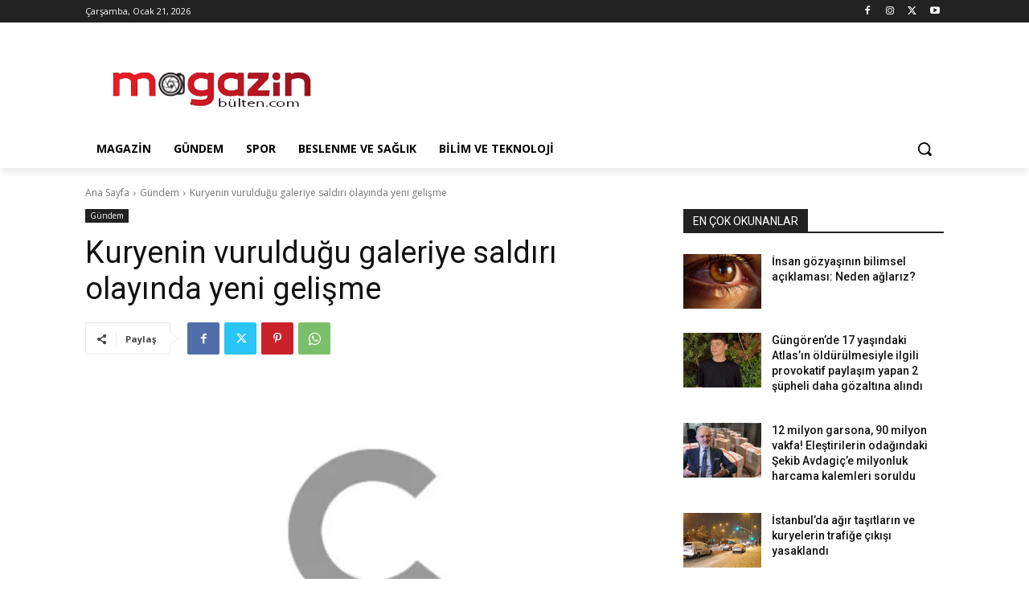

--- FILE ---
content_type: text/html; charset=utf-8
request_url: https://www.google.com/recaptcha/api2/aframe
body_size: 267
content:
<!DOCTYPE HTML><html><head><meta http-equiv="content-type" content="text/html; charset=UTF-8"></head><body><script nonce="aP45IM_hq0xV_PvQ6uiuYg">/** Anti-fraud and anti-abuse applications only. See google.com/recaptcha */ try{var clients={'sodar':'https://pagead2.googlesyndication.com/pagead/sodar?'};window.addEventListener("message",function(a){try{if(a.source===window.parent){var b=JSON.parse(a.data);var c=clients[b['id']];if(c){var d=document.createElement('img');d.src=c+b['params']+'&rc='+(localStorage.getItem("rc::a")?sessionStorage.getItem("rc::b"):"");window.document.body.appendChild(d);sessionStorage.setItem("rc::e",parseInt(sessionStorage.getItem("rc::e")||0)+1);localStorage.setItem("rc::h",'1768970651987');}}}catch(b){}});window.parent.postMessage("_grecaptcha_ready", "*");}catch(b){}</script></body></html>